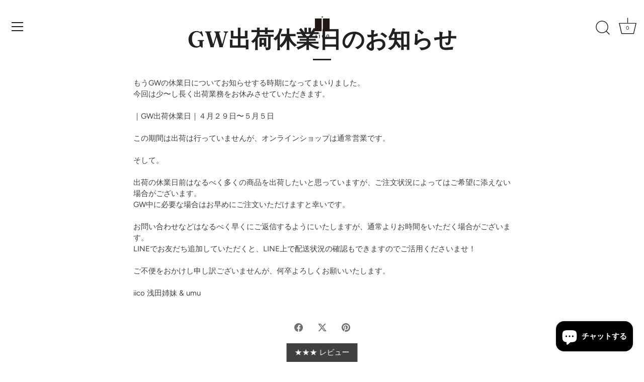

--- FILE ---
content_type: text/html; charset=utf-8
request_url: https://iico-iico.com/apps/andd-delivery-datetime/shop
body_size: 1075
content:

{
"shopify_domain": "iico-iico.myshopify.com",
"min_delivery_date": "2026-02-04",
"max_delivery_date": "2026-03-12",
"is_charged": true,
"charge_plan": "normal_plan",
"is_next_engine": false,
"is_shipco": false,
"is_openlogi": false,
"is_unattended_delivery": false,
"is_unattended_youpack": false,
"unattended_youpack_direct": [],
"undeliverable_items_number" : null,
"undeliverable_items_number_condition" : "",
"undeliverable_items_weight" : null,
"undeliverable_items_weight_condition" : "",
"undeliverable_items_price" : null,
"undeliverable_items_price_condition" : "",
"is_undeliverable_tag": false,
"enable_undeliverable_vacation": false,
"enable_undeliverable_holidays": false,
"undeliverable_delivery_date": [&quot;2026-01-01&quot;,&quot;2026-01-02&quot;,&quot;2026-01-05&quot;,&quot;2026-01-06&quot;,&quot;2025-12-29&quot;,&quot;2025-12-30&quot;,&quot;2025-12-31&quot;],
"vac_start": "2023-12-30",
"vac_end": "2024-01-07",
"display_form_type": "",
"delivery_datetime_label": "お届け希望日時",
"delivery_date_label": "お届け希望日",
"delivery_time_label": "お届け希望時間",
"delivery_datetime_statement": "お届け地域によって、お届けご希望日をご指定いただいても届かない場合がございます。あらかじめご了承くださいませ。",
"is_visible_delivery_min_date": true,
"is_visible_undeliverable_statement": true,
"undeliverable_delivery_statement": "＊ネコポス以外の商品はお届け希望日を指定できます",
"delivery_date_select_type": "",
"holidays": [&quot;0&quot;, &quot;6&quot;, &quot;99&quot;],
"delivery_date_unspecified_label": "指定なし",
"delivery_time_unspecified_label": "指定なし",
"is_require_delivery_date": false,
"is_require_delivery_time": false,
"product_delivery_dates": [],
"prefecture_settings": [{&quot;prefecture&quot;:&quot;北海道&quot;,&quot;min_delivery_date&quot;:1,&quot;display_module_type&quot;:&quot;delivery_datetime&quot;},{&quot;prefecture&quot;:&quot;鳥取県&quot;,&quot;min_delivery_date&quot;:1,&quot;display_module_type&quot;:&quot;delivery_datetime&quot;},{&quot;prefecture&quot;:&quot;島根県&quot;,&quot;min_delivery_date&quot;:1,&quot;display_module_type&quot;:&quot;delivery_datetime&quot;},{&quot;prefecture&quot;:&quot;岡山県&quot;,&quot;min_delivery_date&quot;:1,&quot;display_module_type&quot;:&quot;delivery_datetime&quot;},{&quot;prefecture&quot;:&quot;広島県&quot;,&quot;min_delivery_date&quot;:1,&quot;display_module_type&quot;:&quot;delivery_datetime&quot;},{&quot;prefecture&quot;:&quot;山口県&quot;,&quot;min_delivery_date&quot;:1,&quot;display_module_type&quot;:&quot;delivery_datetime&quot;},{&quot;prefecture&quot;:&quot;徳島県&quot;,&quot;min_delivery_date&quot;:1,&quot;display_module_type&quot;:&quot;delivery_datetime&quot;},{&quot;prefecture&quot;:&quot;香川県&quot;,&quot;min_delivery_date&quot;:1,&quot;display_module_type&quot;:&quot;delivery_datetime&quot;},{&quot;prefecture&quot;:&quot;愛媛県&quot;,&quot;min_delivery_date&quot;:1,&quot;display_module_type&quot;:&quot;delivery_datetime&quot;},{&quot;prefecture&quot;:&quot;高知県&quot;,&quot;min_delivery_date&quot;:1,&quot;display_module_type&quot;:&quot;delivery_datetime&quot;},{&quot;prefecture&quot;:&quot;福岡県&quot;,&quot;min_delivery_date&quot;:1,&quot;display_module_type&quot;:&quot;delivery_datetime&quot;},{&quot;prefecture&quot;:&quot;佐賀県&quot;,&quot;min_delivery_date&quot;:1,&quot;display_module_type&quot;:&quot;delivery_datetime&quot;},{&quot;prefecture&quot;:&quot;長崎県&quot;,&quot;min_delivery_date&quot;:1,&quot;display_module_type&quot;:&quot;delivery_datetime&quot;},{&quot;prefecture&quot;:&quot;熊本県&quot;,&quot;min_delivery_date&quot;:1,&quot;display_module_type&quot;:&quot;delivery_datetime&quot;},{&quot;prefecture&quot;:&quot;大分県&quot;,&quot;min_delivery_date&quot;:1,&quot;display_module_type&quot;:&quot;delivery_datetime&quot;},{&quot;prefecture&quot;:&quot;宮崎県&quot;,&quot;min_delivery_date&quot;:1,&quot;display_module_type&quot;:&quot;delivery_datetime&quot;},{&quot;prefecture&quot;:&quot;鹿児島県&quot;,&quot;min_delivery_date&quot;:1,&quot;display_module_type&quot;:&quot;delivery_datetime&quot;},{&quot;prefecture&quot;:&quot;沖縄県・離島&quot;,&quot;min_delivery_date&quot;:2,&quot;display_module_type&quot;:&quot;delivery_datetime&quot;}],
"is_visible_product_delivery_statement": true,
"product_delivery_date_module_type": "priority_high_delivery_date",
"is_visible_product_delivery_date_statement": true,
"not_simultaneously_purchasable_statement": "カートには現在、通常商品と~商品が同時に入っており、これらを同時に購入される場合は配送希望日を指定することができません。ご希望の配送日時を指定いただく場合は、大変お手数ですが別々にご注文いただきますようお願い申し上げます。",
"priority_high_delivery_date_statement": "カートには現在、通常商品と~商品が同時に入っており、これらを同時に購入される場合、指定いただける配送日時が遅くなってしまいます。ご希望の配送日時を指定いただく場合は、大変お手数ですが別々にご注文いただきますようお願い申し上げます。",
"is_checkout_ui_extension": false,
"enable_attribute_unspecified_delivery_date": false,
"enable_prefecture_delivery_date": true,
"prefecture_form_type": "postal_code_form",
"min_delivery_date_statement": "※日付・時間を指定いただいた場合でも、地域や配送業者の都合によって指定日・指定時間に配達できない場合がございます。",
"order_cut_off_time": &quot;20:43&quot;,
"prefecture_form_label": "配送先の都道府県",
"postal_code_form_label": "配送先の郵便番号(-は除く)",
"max_min_delivery_date": 2,
"enable_pref_delivery_date_from_product": false,
"enable_address_permalink": true,
"delivery_date_attribute_format": "yyyy-mm-dd",
"close_time": "24",
"close_time_minutes": 0,
"is_display_module_priority_enabled":  false,
"enable_min_delivery_date_label": "最短ご指定可能日",
"enable_min_delivery_date_label_product_page": "最短お届け可能日",
"unattended_delivery_label": "置き配の指定",
"unattended_delivery_unspecified_label": "指定なし"
}
